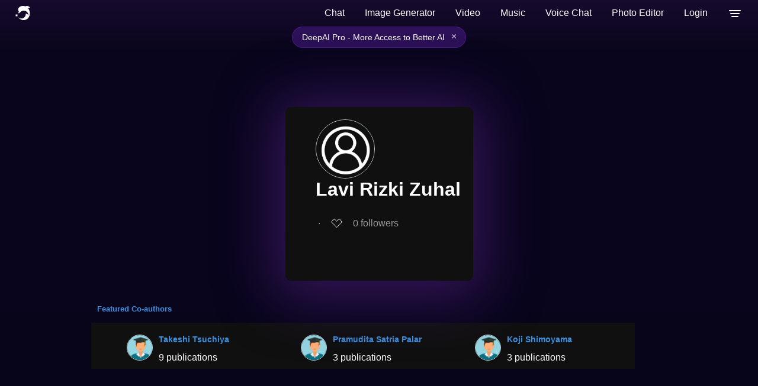

--- FILE ---
content_type: image/svg+xml
request_url: https://deepai.org/static/images/pro-badge.svg
body_size: 2625
content:
<svg width="72" height="72" viewBox="0 0 72 72" fill="none" xmlns="http://www.w3.org/2000/svg">
<path d="M33.3375 1.88787C34.8116 0.0036039 37.6631 0.00360427 39.1373 1.88787C40.3277 3.40948 42.4917 3.75222 44.094 2.67294C46.0782 1.33643 48.7902 2.21759 49.6099 4.46516C50.2718 6.28015 52.224 7.27484 54.0814 6.74353C56.3816 6.08559 58.6885 7.76167 58.7735 10.1525C58.8422 12.0832 60.3915 13.6325 62.3222 13.7012C64.713 13.7862 66.3891 16.0931 65.7312 18.3933C65.1999 20.2507 66.1946 22.2029 68.0096 22.8648C70.2571 23.6845 71.1383 26.3965 69.8018 28.3807C68.7225 29.983 69.0652 32.1471 70.5868 33.3375C72.4711 34.8116 72.4711 37.6631 70.5868 39.1372C69.0652 40.3276 68.7225 42.4916 69.8018 44.094C71.1383 46.0782 70.2571 48.7901 68.0096 49.6098C66.1946 50.2718 65.1999 52.224 65.7312 54.0814C66.3891 56.3815 64.713 58.6884 62.3222 58.7735C60.3915 58.8421 58.8422 60.3914 58.7735 62.3221C58.6885 64.713 56.3816 66.3891 54.0814 65.7311C52.224 65.1998 50.2718 66.1945 49.6099 68.0095C48.7902 70.2571 46.0782 71.1382 44.094 69.8017C42.4917 68.7224 40.3277 69.0652 39.1373 70.5868C37.6631 72.471 34.8116 72.471 33.3375 70.5868C32.1471 69.0652 29.9831 68.7224 28.3808 69.8017C26.3965 71.1382 23.6846 70.2571 22.8649 68.0095C22.203 66.1945 20.2508 65.1998 18.3933 65.7311C16.0932 66.3891 13.7863 64.713 13.7012 62.3221C13.6326 60.3914 12.0833 58.8421 10.1526 58.7735C7.76173 58.6884 6.08565 56.3815 6.74359 54.0814C7.2749 52.224 6.28021 50.2718 4.46522 49.6098C2.21765 48.7901 1.33649 46.0782 2.673 44.094C3.75228 42.4916 3.40954 40.3276 1.88793 39.1372C0.00366493 37.6631 0.00366531 34.8116 1.88793 33.3375C3.40954 32.1471 3.75228 29.983 2.673 28.3807C1.33649 26.3965 2.21765 23.6845 4.46522 22.8648C6.28021 22.2029 7.2749 20.2507 6.74359 18.3933C6.08565 16.0931 7.76173 13.7862 10.1526 13.7012C12.0833 13.6325 13.6326 12.0832 13.7012 10.1525C13.7863 7.76167 16.0932 6.08559 18.3933 6.74353C20.2508 7.27484 22.2029 6.28015 22.8649 4.46516C23.6846 2.21759 26.3965 1.33643 28.3808 2.67294C29.9831 3.75222 32.1471 3.40948 33.3375 1.88787Z" fill="#A762FF"/>
<circle cx="36.2374" cy="36.2375" r="30.2364" fill="#C79BFF"/>
<path d="M36.4978 7.56512L36.9075 8.8259H38.2331L37.1607 9.6051L37.5703 10.8659L36.4978 10.0867L35.4253 10.8659L35.835 9.6051L34.7625 8.8259H36.0882L36.4978 7.56512Z" fill="#FFFFFD"/>
<path d="M36.4978 61.2607L36.9075 62.5215H38.2331L37.1607 63.3007L37.5703 64.5614L36.4978 63.7822L35.4253 64.5614L35.835 63.3007L34.7625 62.5215H36.0882L36.4978 61.2607Z" fill="#FFFFFD"/>
<path d="M22.1613 11.4061L23.1465 12.2931L24.2945 11.6303L23.7554 12.8413L24.7405 13.7283L23.4221 13.5898L22.8829 14.8008L22.6073 13.5041L21.2889 13.3656L22.437 12.7027L22.1613 11.4061Z" fill="#FFFFFD"/>
<path d="M49.0095 57.9081L49.9946 58.7951L51.1427 58.1323L50.6035 59.3433L51.5887 60.2304L50.2703 60.0918L49.7311 61.3028L49.4554 60.0062L48.137 59.8676L49.2851 59.2048L49.0095 57.9081Z" fill="#FFFFFD"/>
<path d="M11.6673 21.9015L12.964 22.1771L13.6268 21.029L13.7654 22.3474L15.0621 22.6231L13.851 23.1622L13.9896 24.4806L13.1026 23.4955L11.8915 24.0347L12.5543 22.8866L11.6673 21.9015Z" fill="#FFFFFD"/>
<path d="M58.1688 48.749L59.4655 49.0246L60.1283 47.8766L60.2669 49.195L61.5636 49.4706L60.3525 50.0098L60.4911 51.3282L59.604 50.343L58.393 50.8822L59.0558 49.7342L58.1688 48.749Z" fill="#FFFFFD"/>
<path d="M7.82556 36.2374L9.08634 35.8278L9.08634 34.5021L9.86554 35.5746L11.1263 35.1649L10.3471 36.2374L11.1263 37.3099L9.86554 36.9002L9.08634 37.9727L9.08634 36.6471L7.82556 36.2374Z" fill="#FFFFFD"/>
<path d="M61.5209 36.2374L62.7816 35.8278L62.7816 34.5021L63.5609 35.5746L64.8216 35.1649L64.0424 36.2374L64.8216 37.3099L63.5609 36.9002L62.7816 37.9727L62.7816 36.6471L61.5209 36.2374Z" fill="#FFFFFD"/>
<path d="M11.6663 50.5737L12.5533 49.5886L11.8905 48.4405L13.1016 48.9797L13.9886 47.9945L13.85 49.3129L15.0611 49.8521L13.7644 50.1277L13.6258 51.4461L12.963 50.2981L11.6663 50.5737Z" fill="#FFFFFD"/>
<path d="M58.1687 23.7259L59.0558 22.7408L58.393 21.5927L59.604 22.1319L60.491 21.1468L60.3525 22.4652L61.5635 23.0044L60.2668 23.28L60.1283 24.5984L59.4654 23.4503L58.1687 23.7259Z" fill="#FFFFFD"/>
<path d="M22.1618 61.0683L22.4374 59.7717L21.2894 59.1088L22.6077 58.9703L22.8834 57.6736L23.4226 58.8846L24.741 58.7461L23.7558 59.6331L24.295 60.8441L23.1469 60.1813L22.1618 61.0683Z" fill="#FFFFFD"/>
<path d="M49.0092 14.5669L49.2848 13.2702L48.1368 12.6074L49.4552 12.4688L49.7308 11.1721L50.27 12.3832L51.5884 12.2446L50.6032 13.1316L51.1424 14.3427L49.9944 13.6798L49.0092 14.5669Z" fill="#FFFFFD"/>
<rect x="15.3518" y="15.3519" width="41.7708" height="41.7708" rx="20.8854" fill="#A762FF"/>
<path d="M26.1336 41.3347V38.5858H23.387V41.3347H26.1336Z" fill="white"/>
<path d="M46.3666 36.1516C46.3875 36.97 46.3037 37.7884 46.1569 38.6068C45.8843 39.9918 45.3602 41.3138 44.6263 42.489C43.7038 43.9579 42.4248 45.175 40.9362 46.0563C39.2798 47.0216 37.3718 47.5253 35.4638 47.4833C33.6607 47.4623 31.8785 46.9797 30.306 46.0773C28.8593 45.2589 27.6432 44.0838 26.7207 42.7198C26.6787 42.6568 26.6578 42.6149 26.6158 42.5519C26.8465 42.8667 27.2029 43.1395 27.4964 43.3913C27.8319 43.6641 28.2093 43.9159 28.5867 44.1258C29.3835 44.5664 30.2431 44.8392 31.1447 44.9442C31.3543 44.9651 31.564 44.9861 31.7527 44.9861C33.4091 45.0491 35.0655 44.5455 36.4073 43.5382C36.7638 43.2864 37.0783 42.9926 37.3718 42.6568C38.2943 41.6496 38.9443 40.3695 39.1749 39.0265C39.2798 38.4179 39.3217 37.7884 39.2588 37.1798C39.2588 37.0959 39.112 36.1516 39.112 36.1516C39.112 36.1516 39.6153 35.8998 40.433 35.8998C42.0264 35.8998 44.165 37.6415 44.2699 39.698C44.2279 38.4809 43.9134 37.3477 43.3473 36.3614C43.1586 36.0047 42.928 35.6689 42.6764 35.3752C41.3345 33.6964 39.2798 32.6052 36.9525 32.6052C36.3444 32.6052 35.7574 32.6681 35.1913 32.815C35.1493 32.836 35.0864 32.836 35.0445 32.857C34.1429 33.0878 33.3672 33.4656 32.2769 34.242C31.7317 34.6197 30.6205 35.606 29.7609 36.3824C29.2996 36.8021 28.5867 36.3614 28.7335 35.7739C28.8593 35.2283 29.069 34.5987 29.3835 33.9272C27.6432 31.6819 27.6013 29.0588 30.9979 26.7295C32.9897 25.3655 36.2606 24.9878 39.2798 26.0999C41.1668 25.1346 43.7667 25.0507 46.1779 27.6318C46.4085 27.8836 46.2408 28.3243 45.8843 28.3243C45.1924 28.3453 44.2489 28.5132 43.5151 29.0588C43.6199 29.1847 43.7038 29.2896 43.8086 29.4155C45.3182 31.3881 46.3037 33.6964 46.3666 36.1516Z" fill="white"/>
</svg>
